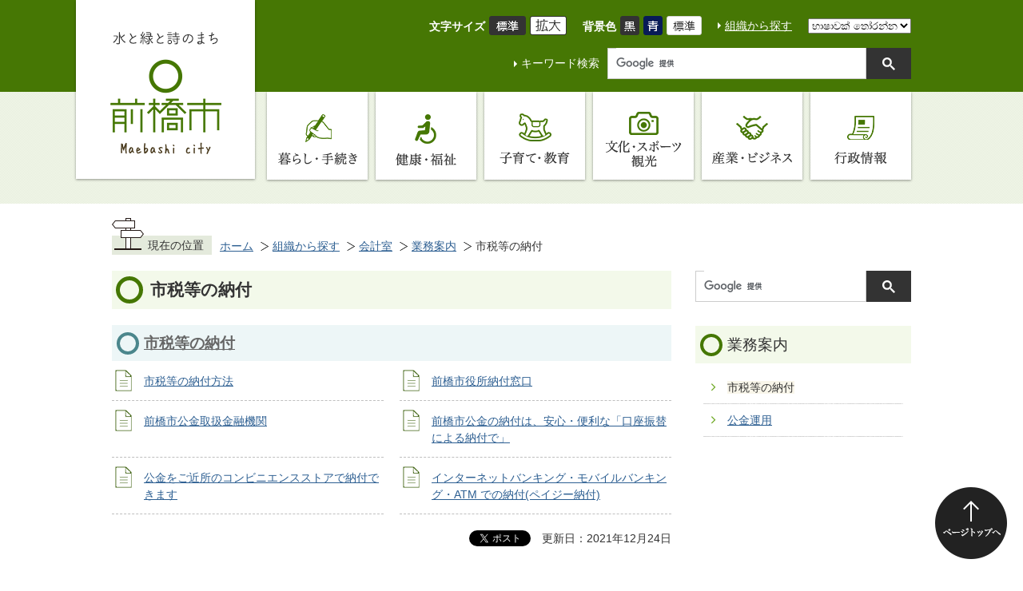

--- FILE ---
content_type: text/html
request_url: https://www.city.maebashi.gunma.jp/soshiki/kaikei/gyomu/1/index.html
body_size: 45062
content:
<!DOCTYPE HTML>
<html lang="ja">
<head>
  <meta charset="utf-8">
                                                                                              

        <meta name="keywords" content="">
<meta name="description" content="">    <meta property="og:title" content="市税等の納付|前橋市">
<meta property="og:type" content="article">
<meta property="og:url" content="https://www.city.maebashi.gunma.jp/soshiki/kaikei/gyomu/1/index.html">
  <meta property="og:image" content="//www.city.maebashi.gunma.jp/theme/base/img_common/ogp_noimage.png" />
    <meta name="viewport" content="width=768, user-scalable=yes" />      <meta name="nsls:timestamp" content="Fri, 24 Dec 2021 08:14:10 GMT">            <title>市税等の納付／前橋市</title>    <link rel="canonical" href="https://www.city.maebashi.gunma.jp/soshiki/kaikei/gyomu/1/index.html">        
                          <link rel="icon" href="//www.city.maebashi.gunma.jp/favicon.ico">
        <link rel="apple-touch-icon" href="//www.city.maebashi.gunma.jp/smartphone.png">
                                                  <link href="//www.city.maebashi.gunma.jp/theme/base/css/sub.css" rel="stylesheet" type="text/css" class="sp-style">              

                                                        <!-- Google Tag Manager -->
<script>(function(w,d,s,l,i){w[l]=w[l]||[];w[l].push({'gtm.start':
new Date().getTime(),event:'gtm.js'});var f=d.getElementsByTagName(s)[0],
j=d.createElement(s),dl=l!='dataLayer'?'&l='+l:'';j.async=true;j.src=
'https://www.googletagmanager.com/gtm.js?id='+i+dl;f.parentNode.insertBefore(j,f);
})(window,document,'script','dataLayer','GTM-N8VNCPH');</script>
<!-- End Google Tag Manager -->
<script src="//www.city.maebashi.gunma.jp/theme/base/js/jquery.js"></script>
<script src="//www.city.maebashi.gunma.jp/theme/base/js/jquery_cookie.js"></script>
<script src="//www.city.maebashi.gunma.jp/theme/base/js/common_lib.js"></script>
<script src="//www.city.maebashi.gunma.jp/theme/base/js/jquery.easing.1.3.js"></script>
<script src="//www.city.maebashi.gunma.jp/theme/base/js/jquery.bxslider.js"></script>
<script src="//www.city.maebashi.gunma.jp/theme/base/js/jquery_dropmenu.js"></script>
<script src="//www.city.maebashi.gunma.jp/theme/base/js/mutual_switching/mutual_switching.js"></script>
<script src="//www.city.maebashi.gunma.jp/theme/base/js/common.js"></script>
<script src='//www.google.com/jsapi'></script>                  <script src="//www.city.maebashi.gunma.jp/theme/base/js/sub.js"></script>
          

      
  <!--[if lt IE 9]>
  <script src="//www.city.maebashi.gunma.jp/theme/base/js/html5shiv-printshiv.min.js"></script>
  <script src="//www.city.maebashi.gunma.jp/theme/base/js/css3-mediaqueries.js"></script>
  <![endif]-->

  <script>
    var cms_api_token="eyJ0eXAiOiJKV1QiLCJhbGciOiJIUzI1NiJ9.eyJjdXN0b21lcl9jb2RlIjoiMTgxMDk5Iiwic2VydmljZV9uYW1lIjoiU01BUlQgQ01TIn0.YXlEzwHu-jwOmHfseDuhSBPorS5ntw__rRagmuhb08Q";
    var cms_api_domain="lg-api.smart-lgov.jp";
    var cms_api_site="";
    var cms_app_version="";
    var cms_app_id="";
    var site_domain = "https://www.city.maebashi.gunma.jp";
    var theme_name = "base";
    var cms_recruit_no = "2";
    var cms_recruit_history_no = "7";
    var cms_recruit_search_item = '[]';
    var is_smartphone = false;  </script>

  
  


</head>
<body>
            
              
                
  
  
  <div id="wrapper" data-ver="2">
    <div id="wrapper-in">
      <div id="wrapper-in2">
        
                          <p id="smartphone" class="jqs-go-to-sp" style="display: none;">
  <a href="https://www.city.maebashi.gunma.jp/soshiki/kaikei/gyomu/1/index.html" class="jqs-go-to-sp">
    <span class="wrap">
      <span class="txt">スマートフォン版を表示</span>
      <span class="ico"></span>
    </span>
  </a>
</p>        
        <div id="header-print">

          <header id="header" class="view-pc">
                          
<p class="to-container"><a href="#container">本文へ</a></p>

<div class="header-subnav-area">
  <div class="in">
        <p id="header-logo"><a href="https://www.city.maebashi.gunma.jp/index.html"><img src="//www.city.maebashi.gunma.jp/theme/base/img_common/pc_header_logo_v2.png" alt="水と緑と詩のまち 前橋市 Maebashi city"></a></p>
        <div class="header-utility">
      <div class="header-utility-top">
        <dl class="header-size" id="header-size">
          <dt class="title"><span>文字サイズ</span></dt>
          <dd class="item">
            <button class="scsize normal">
              <img src="//www.city.maebashi.gunma.jp/theme/base/img_common/headersize_normal_on.png" alt="標準（初期状態）" class="normal-on">
              <img src="//www.city.maebashi.gunma.jp/theme/base/img_common/headersize_normal_off.png" alt="標準に戻す" class="normal-off hide">
            </button>
          </dd>
          <dd class="item2">
            <button class="scsize up">
              <img src="//www.city.maebashi.gunma.jp/theme/base/img_common/headersize_big_off.png" alt="拡大する" class="big-off">
              <img src="//www.city.maebashi.gunma.jp/theme/base/img_common/headersize_big_on.png" alt="拡大（最大状態）" class="big-on hide">
            </button>
          </dd>
        </dl>
        <dl class="header-color" id="header-color">
          <dt class="title"><span>背景色</span></dt>
          <dd class="item"><a href="#" class="sccolor" data-bgcolor="color_black"><img src="//www.city.maebashi.gunma.jp/theme/base/img_common/headercolor_black.png" alt="背景色を黒色にする"></a></dd>
          <dd class="item2"><a href="#" class="sccolor" data-bgcolor="color_blue"><img src="//www.city.maebashi.gunma.jp/theme/base/img_common/headercolor_blue.png" alt="背景色を青色にする"></a></dd>
          <dd class="item3"><a href="#" class="sccolor" data-bgcolor="color_normal"><img src="//www.city.maebashi.gunma.jp/theme/base/img_common/headercolor_normal.png" alt="背景色を元に戻す"></a></dd>
        </dl>
        <p class="header-org"><a href="https://www.city.maebashi.gunma.jp/soshiki/index.html">組織から探す</a></p>
                  
<div class="header-lang" id="google_translate_element">
  <select name="lang" onChange="location.href=value;">
    <option value="#" lang="en">Select Language</option>
    <option value="//translate.google.com/translate?sl=ja&tl=id&u=https://www.city.maebashi.gunma.jp/soshiki/kaikei/gyomu/1/index.html" lang="id">bahasa Indonesia</option>
    <option value="//translate.google.com/translate?sl=ja&tl=si&u=https://www.city.maebashi.gunma.jp/soshiki/kaikei/gyomu/1/index.html" lang="si">සිංහල</option>
    <option value="//translate.google.com/translate?sl=ja&tl=ta&u=https://www.city.maebashi.gunma.jp/soshiki/kaikei/gyomu/1/index.html" lang="ta">தமிழ்</option>
    <option value="//translate.google.com/translate?sl=ja&tl=es&u=https://www.city.maebashi.gunma.jp/soshiki/kaikei/gyomu/1/index.html" lang="es">Español</option>
    <option value="//translate.google.com/translate?sl=ja&tl=tl&u=https://www.city.maebashi.gunma.jp/soshiki/kaikei/gyomu/1/index.html" lang="tl">Tagalog</option>
    <option value="//translate.google.com/translate?sl=ja&tl=ne&u=https://www.city.maebashi.gunma.jp/soshiki/kaikei/gyomu/1/index.html" lang="ne">नेपाली</option>
    <option value="//translate.google.com/translate?sl=ja&tl=vi&u=https://www.city.maebashi.gunma.jp/soshiki/kaikei/gyomu/1/index.html" lang="vi">Tiếng Việt</option>
    <option value="//translate.google.com/translate?sl=ja&tl=pt&u=https://www.city.maebashi.gunma.jp/soshiki/kaikei/gyomu/1/index.html" lang="pt">Português</option>
    <option value="//translate.google.com/translate?sl=ja&tl=en&u=https://www.city.maebashi.gunma.jp/soshiki/kaikei/gyomu/1/index.html" lang="en">English</option>
    <option value="//translate.google.com/translate?sl=ja&tl=ko&u=https://www.city.maebashi.gunma.jp/soshiki/kaikei/gyomu/1/index.html" lang="ko">한국</option>
    <option value="//translate.google.com/translate?sl=ja&tl=zh-CN&u=https://www.city.maebashi.gunma.jp/soshiki/kaikei/gyomu/1/index.html" lang="zh-CN">中文（简体字）</option>
    <option value="//translate.google.com/translate?sl=ja&tl=zh-TW&u=https://www.city.maebashi.gunma.jp/soshiki/kaikei/gyomu/1/index.html" lang="zh-TW">中文（繁体字）</option>
    <option value="//translate.google.com/translate?sl=ja&tl=fr&u=https://www.city.maebashi.gunma.jp/soshiki/kaikei/gyomu/1/index.html" lang="fr">Français</option>
    <option value="//translate.google.com/translate?sl=ja&tl=uk&u=https://www.city.maebashi.gunma.jp/soshiki/kaikei/gyomu/1/index.html" lang="uk">українська</option>
    <hr>
    <option translate="no" value="https://www.city.maebashi.gunma.jp/soshiki/kaikei/gyomu/1/index.html">日本語</option>
  </select>
</div>              </div>
      <div class="header-utility-bottom">
        <dl class="header-search">
          <dt>キーワード検索</dt>
          <dd>
                          




                          
                
                  
                  
                                      <div class="gcse-searchbox-only" data-resultsurl="//www.city.maebashi.gunma.jp/result.html" data-enableAutoComplete="true"></div>
  
                              </dd>
        </dl>
      </div>
    </div>
  </div>
</div>                                      
<script>
$(function() {
  $('.headerNaviDynBlock').each(function() {
    var block = $(this);
    var list = block.find('.headerNaviDynList');
    block.css('display', 'none');

    var url = block.attr('url');
    if (!url) {
      url = block.attr('data-url');
      if (!url) {
        return;
      }
    }

    $.getJSON(url, function(json) {
      var templateOrig = block.find('.headerNaviPageTemplate');
      if (templateOrig.length == 0) {
        return;
      }
      var template = templateOrig.clone().removeClass('headerNaviPageTemplate').addClass('pageEntity').css('display', '');
      block.find('.pageEntity').remove();
      var count = 0;
      for (var j=0; j<json.length; j++) {
        var item = json[j];
        if (item.is_category_index && item.child_pages_count == 0) {
          continue;
        }
        var entity = template.clone();
        entity.find('.pageLink').attr('href', item.url).text(item.page_name);
        entity.find('.pageDescription').text(item.description);
        list.append(entity);
        count++;
      }
      if (count > 0) {
        block.css('display', '');
      }
      templateOrig.remove();
    });
  });
});
</script>

<nav id="header-nav">
  <div class="in">
    <ul class="list clearfix">
      <li class="nav1">
        <a class="title" href="https://www.city.maebashi.gunma.jp/kurashi_tetsuzuki/index.html"><span>暮らし・手続き</span></a>
                <div class="headerNaviDynBlock" data-url="//www.city.maebashi.gunma.jp/kurashi_tetsuzuki/index.tree.json">
          <div class="dropmenu">
            <ul class="list2 clearfix headerNaviDynList">
              <li class="headerNaviPageTemplate"><a class="pageLink"></a></li>
            </ul>
          </div>
        </div>
              </li>
      <li class="nav2">
        <a href="https://www.city.maebashi.gunma.jp/kenko_fukushi/index.html"><span>健康・福祉</span></a>
                <div class="headerNaviDynBlock" data-url="//www.city.maebashi.gunma.jp/kenko_fukushi/index.tree.json">
          <div class="dropmenu">
            <ul class="list2 clearfix headerNaviDynList">
              <li class="headerNaviPageTemplate"><a class="pageLink"></a></li>
            </ul>
          </div>
        </div>
              </li>
      <li class="nav3">
        <a href="https://www.city.maebashi.gunma.jp/kosodate_kyoiku/index.html"><span>子育て・教育</span></a>
                <div class="headerNaviDynBlock" data-url="//www.city.maebashi.gunma.jp/kosodate_kyoiku/index.tree.json">
          <div class="dropmenu">
            <ul class="list2 clearfix headerNaviDynList">
              <li class="headerNaviPageTemplate"><a class="pageLink"></a></li>
            </ul>
          </div>
        </div>
              </li>
      <li class="nav4">
        <a href="https://www.city.maebashi.gunma.jp/bunka_sports_kanko/index.html"><span>文化・スポーツ・観光</span></a>
                <div class="headerNaviDynBlock" data-url="//www.city.maebashi.gunma.jp/bunka_sports_kanko/index.tree.json">
          <div class="dropmenu">
            <ul class="list2 clearfix headerNaviDynList">
              <li class="headerNaviPageTemplate"><a class="pageLink"></a></li>
            </ul>
          </div>
        </div>
              </li>
      <li class="nav5">
        <a href="https://www.city.maebashi.gunma.jp/sangyo_business/index.html"><span>産業・ビジネス</span></a>
                <div class="headerNaviDynBlock" data-url="//www.city.maebashi.gunma.jp/sangyo_business/index.tree.json">
          <div class="dropmenu">
            <ul class="list2 clearfix headerNaviDynList">
              <li class="headerNaviPageTemplate"><a class="pageLink"></a></li>
            </ul>
          </div>
        </div>
              </li>
      <li class="nav6">
        <a href="https://www.city.maebashi.gunma.jp/gyosei/index.html"><span>行政情報</span></a>
                <div class="headerNaviDynBlock" data-url="//www.city.maebashi.gunma.jp/gyosei/index.tree.json">
          <div class="dropmenu">
            <ul class="list2 clearfix headerNaviDynList">
              <li class="headerNaviPageTemplate"><a class="pageLink"></a></li>
            </ul>
          </div>
        </div>
              </li>
    </ul>
  </div>
</nav>                      </header>

          <header id="sp-header" class="view-sp">
                          <div class="box clearfix">
  <p id="sp-header-logo"><a href="https://www.city.maebashi.gunma.jp/index.html"><img src="//www.city.maebashi.gunma.jp/theme/base/img_common/sp_header_logo.png" alt="水と緑と詩のまち 前橋市 Maebashi city"></a></p>
  <nav id="sp-header-nav" class="clearfix">
    <div class="menu-btn-area clearfix">
    <p class="menu-btn-menu"><a href="#"><img src="//www.city.maebashi.gunma.jp/theme/base/img_common/menu_btn_menu.png" alt="Menu"></a></p>
    </div>
  </nav>
</div>
<div class="modal-menu-bg"></div>
<div class="modal-menu">
  <div class="in">
            
<div class="header-lang" id="google_translate_element-sp">
  <select name="lang" onChange="location.href=value;">
    <option value="#" lang="en">Select Language</option>
    <option value="//translate.google.com/translate?sl=ja&tl=id&u=https://www.city.maebashi.gunma.jp/soshiki/kaikei/gyomu/1/index.html" lang="id">bahasa Indonesia</option>
    <option value="//translate.google.com/translate?sl=ja&tl=si&u=https://www.city.maebashi.gunma.jp/soshiki/kaikei/gyomu/1/index.html" lang="si">සිංහල</option>
    <option value="//translate.google.com/translate?sl=ja&tl=ta&u=https://www.city.maebashi.gunma.jp/soshiki/kaikei/gyomu/1/index.html" lang="ta">தமிழ்</option>
    <option value="//translate.google.com/translate?sl=ja&tl=es&u=https://www.city.maebashi.gunma.jp/soshiki/kaikei/gyomu/1/index.html" lang="es">Español</option>
    <option value="//translate.google.com/translate?sl=ja&tl=tl&u=https://www.city.maebashi.gunma.jp/soshiki/kaikei/gyomu/1/index.html" lang="tl">Tagalog</option>
    <option value="//translate.google.com/translate?sl=ja&tl=ne&u=https://www.city.maebashi.gunma.jp/soshiki/kaikei/gyomu/1/index.html" lang="ne">नेपाली</option>
    <option value="//translate.google.com/translate?sl=ja&tl=vi&u=https://www.city.maebashi.gunma.jp/soshiki/kaikei/gyomu/1/index.html" lang="vi">Tiếng Việt</option>
    <option value="//translate.google.com/translate?sl=ja&tl=pt&u=https://www.city.maebashi.gunma.jp/soshiki/kaikei/gyomu/1/index.html" lang="pt">Português</option>
    <option value="//translate.google.com/translate?sl=ja&tl=en&u=https://www.city.maebashi.gunma.jp/soshiki/kaikei/gyomu/1/index.html" lang="en">English</option>
    <option value="//translate.google.com/translate?sl=ja&tl=ko&u=https://www.city.maebashi.gunma.jp/soshiki/kaikei/gyomu/1/index.html" lang="ko">한국</option>
    <option value="//translate.google.com/translate?sl=ja&tl=zh-CN&u=https://www.city.maebashi.gunma.jp/soshiki/kaikei/gyomu/1/index.html" lang="zh-CN">中文（简体字）</option>
    <option value="//translate.google.com/translate?sl=ja&tl=zh-TW&u=https://www.city.maebashi.gunma.jp/soshiki/kaikei/gyomu/1/index.html" lang="zh-TW">中文（繁体字）</option>
    <option value="//translate.google.com/translate?sl=ja&tl=fr&u=https://www.city.maebashi.gunma.jp/soshiki/kaikei/gyomu/1/index.html" lang="fr">Français</option>
    <option value="//translate.google.com/translate?sl=ja&tl=uk&u=https://www.city.maebashi.gunma.jp/soshiki/kaikei/gyomu/1/index.html" lang="uk">українська</option>
    <hr>
    <option translate="no" value="https://www.city.maebashi.gunma.jp/soshiki/kaikei/gyomu/1/index.html">日本語</option>
  </select>
</div>        <div class="modal-menu-search">
              




                          
                
                  
                  
                                      <div class="gcse-searchbox-only" data-resultsurl="//www.city.maebashi.gunma.jp/result.html" data-enableAutoComplete="true"></div>
  
                  </div>
    <ul class="list">
      <li class="nav1"><a class="title" href="https://www.city.maebashi.gunma.jp/kurashi_tetsuzuki/index.html"><img src="//www.city.maebashi.gunma.jp/theme/base/img_common/sp_header_nav01.png" alt="暮らし・手続き"></a></li>
      <li class="nav1"><a class="title" href="https://www.city.maebashi.gunma.jp/kenko_fukushi/index.html"><img src="//www.city.maebashi.gunma.jp/theme/base/img_common/sp_header_nav02.png" alt="健康・福祉"></a></li>
      <li class="nav1"><a class="title" href="https://www.city.maebashi.gunma.jp/kosodate_kyoiku/index.html"><img src="//www.city.maebashi.gunma.jp/theme/base/img_common/sp_header_nav03.png" alt="子育て・教育"></a></li>
      <li class="nav1"><a class="title" href="https://www.city.maebashi.gunma.jp/bunka_sports_kanko/index.html"><img src="//www.city.maebashi.gunma.jp/theme/base/img_common/sp_header_nav04.png" alt="文化・スポーツ 観光"></a></li>
      <li class="nav1"><a class="title" href="https://www.city.maebashi.gunma.jp/sangyo_business/index.html"><img src="//www.city.maebashi.gunma.jp/theme/base/img_common/sp_header_nav05.png" alt="産業・ビジネス"></a></li>
      <li class="nav1"><a class="title" href="https://www.city.maebashi.gunma.jp/gyosei/index.html"><img src="//www.city.maebashi.gunma.jp/theme/base/img_common/sp_header_nav06.png" alt="行政情報"></a></li>
    </ul>
    <ul class="link">
      <li class="jqs-go-to-pc"><a href="https://www.city.maebashi.gunma.jp/soshiki/kaikei/gyomu/1/index.html" class="jqs-go-to-pc">PC版を表示</a></li>
      <li><a href="https://www.city.maebashi.gunma.jp/soshiki/index.html">組織から探す</a></li>
    </ul>
    <p class="modal-menu-close">
      <span><img src="//www.city.maebashi.gunma.jp/theme/base/img_common/modal_menu_close.png" alt="Close"></span>
    </p>
  </div>
</div>                      </header>

        </div>

        <dl id="pankuzu" class="clearfix view-pc">
          <dt class="title">現在の位置</dt>
          <dd class="in">
            

<ul class="list">
              <li><a href="https://www.city.maebashi.gunma.jp/index.html">ホーム</a></li>
                  <li class="icon"><a href="https://www.city.maebashi.gunma.jp/soshiki/index.html">組織から探す</a></li>
                  <li class="icon"><a href="https://www.city.maebashi.gunma.jp/soshiki/kaikei/index.html">会計室</a></li>
                  <li class="icon"><a href="https://www.city.maebashi.gunma.jp/soshiki/kaikei/gyomu/index.html">業務案内</a></li>
            <li class="icon"><span>市税等の納付</span></li>
  </ul>
          </dd>
        </dl>

        <section id="container">
          <div id="container-in" class="clearfix">

            <article id="contents" role="main">

                                
      <h1 class="title"><span class="bg"><span class="bg2">市税等の納付</span></span></h1>
                  
              <div id="contents-in">      
        

            <!-- 「フリー編集エリア」 -->
                        
              

    
                
                
              








                        





  
              











  
              
  
            







          

                                          

    
    
  

    
                      
                                                                                                                      <div class="level2col1-mixed">
                        <div class="col clearfix">                                        <div class="box">
                    <h2 class="head-title" id="list_page_no_642"><span class="bg"><span class="bg2">
                    <a href="https://www.city.maebashi.gunma.jp/soshiki/kaikei/gyomu/1/1/index.html">市税等の納付</a>
                    </span></span></h2>
                                          <ul class="list clearfix">
                                                                        <li class="page">
                            <a href="https://www.city.maebashi.gunma.jp/soshiki/kaikei/gyomu/1/1/4546.html">市税等の納付方法</a>
                            

                                                    </li>
                                                                                                <li class="page">
                            <a href="https://www.city.maebashi.gunma.jp/soshiki/kaikei/gyomu/1/1/4545.html">前橋市役所納付窓口</a>
                            

                                                    </li>
                                                                                                <li class="page">
                            <a href="https://www.city.maebashi.gunma.jp/soshiki/kaikei/gyomu/1/1/4544.html">前橋市公金取扱金融機関</a>
                            

                                                    </li>
                                                                                                <li class="page">
                            <a href="https://www.city.maebashi.gunma.jp/soshiki/kaikei/gyomu/1/1/4543.html">前橋市公金の納付は、安心・便利な「口座振替による納付で」</a>
                            

                                                    </li>
                                                                                                <li class="page">
                            <a href="https://www.city.maebashi.gunma.jp/soshiki/kaikei/gyomu/1/1/4542.html">公金をご近所のコンビニエンスストアで納付できます</a>
                            

                                                    </li>
                                                                                                <li class="page">
                            <a href="https://www.city.maebashi.gunma.jp/soshiki/kaikei/gyomu/1/1/4547.html">インターネットバンキング・モバイルバンキング・ATM での納付(ペイジー納付)</a>
                            

                                                    </li>
                                                                    </ul>
                                      </div>
                                                                   </div>                                  </div>
                                          
          
        
        
      
    
  

            <!-- 「フリー編集エリア」 -->
                        
        

            
              
                                                                  <!-- 「お問い合わせ先」 -->
                                                        
                    
                     <!-- pdfダウンロード -->

                  
  


                  
                
                <div id="social-update-area">
                                                <div id="social">
        <div class="clearfix in">

          <script>
            $(document).ready(function () {
              $('.fb-like').attr('data-href', location.href);
              $('.fb-share-button').attr('data-href', location.href);
            });
          </script>

          <!-- Twitter -->
          <script>!function(d,s,id){var js,fjs=d.getElementsByTagName(s)[0],p=/^http:/.test(d.location)?'http':'https';if(!d.getElementById(id)){js=d.createElement(s);js.id=id;js.src=p+'://platform.twitter.com/widgets.js';fjs.parentNode.insertBefore(js,fjs);}}(document, 'script', 'twitter-wjs');</script>

          <!-- FaceBook -->
          <div id="fb-root"></div>
          <script>
            (function(d, s, id) {
              var js, fjs = d.getElementsByTagName(s)[0];
              if (d.getElementById(id)) return;
              js = d.createElement(s); js.id = id;
              js.src = "//connect.facebook.net/ja_JP/sdk.js#xfbml=1&version=v2.8";
              fjs.parentNode.insertBefore(js, fjs);
            } (document, 'script', 'facebook-jssdk'));
          </script>

          <ul id="sns-list" class="list">
                        <li><div class="fb-like" data-href="" data-layout="button" data-action="like" data-size="small" data-show-faces="true" data-share="true"></div></li>
                                                            <li><div><a href="https://twitter.com/share" class="twitter-share-button">Tweet</a></div></li>
            <li class="view-sp">
              <span>
                <script src="//media.line.me/js/line-button.js?v=20140411" ></script>
                <script>
                  new media_line_me.LineButton({"pc":true,"lang":"ja","type":"a"});
                </script>
              </span>
            </li>
          </ul>

        </div>
      </div>
                                          

  
                
            
            
                     
        <p class="update">更新日：2021年12月24日</p>

  
                </div>

              <!-- //#contents-in  -->
              </div>
            <!-- //#contents  -->
            </article>

                                                                                                        
              
                <nav id="side-nav">

  <div class="side-nav-search">
          




                          
                
                  
                  
                                      <div class="gcse-searchbox-only" data-resultsurl="//www.city.maebashi.gunma.jp/result.html" data-enableAutoComplete="true"></div>
  
              </div>

        <section class="side-nav-list">
            
    <script>
  function cmsDynDateFormat(date, format) {
    var jpWeek = ['日', '月', '火', '水', '木', '金', '土'];
    return format.replace('%Y', date.getFullYear()).replace('%m', ('0' + (date.getMonth() + 1)).slice(-2)).replace('%d', ('0' + date.getDate()).slice(-2)).replace('%a', jpWeek[date.getDay()])
        .replace('%H', ('0' + date.getHours()).slice(-2)).replace('%M', ('0' + date.getMinutes()).slice(-2)).replace('%S', ('0' + date.getSeconds()).slice(-2));
  }
  function cmsDynExecuteGetPageList() {
    var outerBlocks = $('.pageListDynBlock');
    outerBlocks.each(function() {
      var block = $(this);
      block.find('.pageListExists').css('display', 'none');
      block.find('.pageListNotExists').css('display', 'none');

      var url = block.attr('data-url');

      var cond = {};

      cond.limit = parseInt(block.attr('data-limit'));
      cond.showIndex = parseInt(block.attr('data-show-index'));
      cond.showMobile = parseInt(block.attr('data-show-mobile'));
      dateBegin = block.attr('data-date-begin');
      dateSpan = block.attr('data-date-span');

      cond.curPageNo = block.attr('data-current-page-no');
      cond.dirClass = block.attr('data-dir-class');
      cond.pageClass = block.attr('data-page-class');

      cond.timeBegin = 0;
      if (dateBegin) {
        cond.timeBegin = new Date(dateBegin);
      } else if (dateSpan) {
        cond.timeBegin = Date.now() - dateSpan * 86400000;
      }
      var recentSpan = block.attr('data-recent-span');
      cond.recentBegin = 0;
      if (recentSpan) {
        cond.recentBegin = Date.now() - recentSpan * 86400000;
      }
      cond.dateFormat = block.attr('data-date-format');
      if (!cond.dateFormat) {
        cond.dateFormat = '%Y/%m/%d %H:%M:%S';
      }
      cond.joinGrue = block.attr('data-join-grue');
      if (!cond.joinGrue) {
        cond.joinGrue = ' , ';
      }
      cond.eventDateFormat = block.attr('data-event-date-format');
      if (!cond.eventDateFormat) {
        cond.eventDateFormat = cond.dateFormat;
      }
      cond.eventType = block.attr('data-event-type');
      cond.eventField = block.attr('data-event-field');
      cond.eventArea = block.attr('data-event-area');
      eventDateSpan = block.attr('data-event-date-span');
      cond.eventTimeEnd = 0;
      if (eventDateSpan) {
        cond.eventTimeEnd = Date.now() + eventDateSpan * 86400000;
      }

      // タグ
      cond.tagDisplay = block.attr('data-show-tags');
      cond.tagPosition = block.attr('data-tags-position');
      cond.tagFilterTargets = block.attr('data-tag-filter-targets');

      $.getJSON(url, function(json) {
        cmsDynApplyPageListJson(block, json, cond);
      }).fail(function(jqxhr, textStatus, error) {
        block.css('display', 'none');
      });
    });
  }
  function cmsDynApplyPageListJson(block, json, cond) {
    var now = Date.now();
    var list = block.find('.pageListBlock');
    var template = list.find('.pageEntity:first').clone();
    list.find('.pageEntity').remove();

    var count = 0;

    for (var i = 0; i < json.length; i++) {
      var item = json[i];
      var itemDate = new Date(item.publish_datetime);

      if (!cond.showIndex && item.is_category_index) {
        continue;
      }
      if (!cond.showMobile && item.is_keitai_page) {
        continue;
      }
      if (cond.timeBegin && itemDate.getTime() < cond.timeBegin) {
        continue;
      }

      // タグによる絞込み
      if ('tag' in item && item.tag && cond.tagFilterTargets != null) {
        var filteringNos = (!isNaN(cond.tagFilterTargets)) ? [cond.tagFilterTargets] : cond.tagFilterTargets.split(/,|\s/);
        var isTarget = false;
        item.tag.forEach(function(tagItem, idx) {
          if (filteringNos.indexOf(tagItem.tag_no + "") >= 0) {
            isTarget = true;
          }
        });
        if (!isTarget) {
          continue;
        }
      }

      var entity = template.clone();
      if ('event' in item && item['event']) {
        var pageEvent = item['event'];
        if (cond.eventType && cond.eventType != pageEvent.event_type_name) {
          continue;
        }
        if (cond.eventField && $.inArray(cond.eventField, pageEvent.event_fields) < 0) {
          continue;
        }
        if (cond.eventArea && $.inArray(cond.eventArea, pageEvent.event_area) < 0) {
          continue;
        }

        var eventDateString = '';
        if (cond.eventTimeEnd) {
          if (pageEvent.event_date_type_id == 0) {
            var startDatetime = pageEvent.event_start_datetime ? new Date(pageEvent.event_start_datetime) : false;
            var endDatetime = pageEvent.event_end_datetime ? new Date(pageEvent.event_end_datetime) : false;
            if (startDatetime && endDatetime) {
              if (startDatetime.getTime() > cond.eventTimeEnd || endDatetime.getTime() <= now) {
                continue;
              }
              eventDateString = cmsDynDateFormat(startDatetime, cond.eventDateFormat) + '～' + cmsDynDateFormat(endDatetime, cond.eventDateFormat);
            } else if (startDatetime) {
              if (startDatetime.getTime() > cond.eventTimeEnd) {
                continue;
              }
            } else {
              if (endDatetime.getTime() <= now) {
                continue;
              }
              eventDateString = '～' + cmsDynDateFormat(endDatetime, cond.eventDateFormat);
            }
          } else if (pageEvent.event_date_type_id == 1) {
            var filteredDates = $.grep(pageEvent.event_dates, function(value, index) {
              var eventTime1 = new Date(value[0]+'T00:00:00+09:00').getTime();
              var eventTime2 = new Date(value[1]+'T23:59:59+09:00').getTime();
              return (eventTime1 <= cond.eventTimeEnd && eventTime2 >= now);
            });
            if (filteredDates.length == 0) {
              continue;
            }
          }
        }
        if (pageEvent.event_place) {
          entity.find('.pageEventPlaceExists').css('display', '');
          entity.find('.pageEventPlace').text(pageEvent.event_place);
        } else {
          entity.find('.pageEventPlaceExists').css('display', 'none');
          entity.find('.pageEventPlace').text('');
        }
        if (pageEvent.event_date_supplement) {
          entity.find('.pageEventDateExists').css('display', '');
          entity.find('.pageEventDate').text(pageEvent.event_date_supplement);
        } else if (eventDateString.length > 0) {
          entity.find('.pageEventDateExists').css('display', '');
          entity.find('.pageEventDate').text(eventDateString);
        } else {
          entity.find('.pageEventDateExists').css('display', 'none');
          entity.find('.pageEventDate').text('');
        }

        if (pageEvent.event_type_name) {
          entity.find('.pageEventTypeExists').css('display', '');
          entity.find('.pageEventType').text(pageEvent.event_type_name);
        } else {
          entity.find('.pageEventTypeExists').css('display', 'none');
          entity.find('.pageEventType').text('');
        }
        if (pageEvent.event_fields && pageEvent.event_fields.length > 0) {
          entity.find('.pageEventFieldsExists').css('display', '');
          entity.find('.pageEventFields').text(pageEvent.event_fields.join(cond.joinGrue));
        } else {
          entity.find('.pageEventFieldsExists').css('display', 'none');
          entity.find('.pageEventFields').text('');
        }
        if (pageEvent.event_area && pageEvent.event_area.length > 0) {
          entity.find('.pageEventAreaExists').css('display', '');
          entity.find('.pageEventArea').text(pageEvent.event_area.join(cond.joinGrue));
        } else {
          entity.find('.pageEventAreaExists').css('display', 'none');
          entity.find('.pageEventArea').text('');
        }
        entity.find('.pageEventExists').css('display', '');
      } else {
        entity.find('.pageEventExists').css('display', 'none');
      }

      entity.find('.pageDate').each(function() {
        var dateString = cmsDynDateFormat(itemDate, cond.dateFormat);
        $(this).text(dateString);
      });
      var pageLink = entity.find('a.pageLink');
      if (cond.curPageNo == item.page_no) {
        pageLink.removeAttr('href').removeAttr('page_no').css('display', 'none');
        pageLink.parent().append('<span class="pageNoLink">' + item.page_name + '</span>');
      } else {
        pageLink.attr('page_no', item.page_no).attr('href', item.url).text(item.page_name);
        pageLink.find('.pageNoLink').remove();
      }

      entity.find('.pageDescription').text(item.description);

      if ('thumbnail_image' in item && item.thumbnail_image) {
        entity.find('.pageThumbnail').append($('<img>', {src: item.thumbnail_image, alt: ""}));
      } else {
        entity.find('.pageThumbnail').remove();
      }

      if (cond.recentBegin && itemDate.getTime() >= cond.recentBegin) {
        entity.find('.pageRecent').css('display', '');
      } else {
        entity.find('.pageRecent').css('display', 'none');
      }

      // タグ付与
      if ('tag' in item && item.tag) {
        if (item.tag.length > 0) {
          var DEFINE_CLASS_NAME_WHEN_TAG_TYPE_IMAGE = 'tag-type-image';
          var DEFINE_CLASS_NAME_WHEN_TAG_TYPE_TEXT = 'tag-type-text';
          var DEFINE_CLASS_NAME_WHEN_TAG_POSITION_BEFORE = 'tag-pos-before';
          var DEFINE_CLASS_NAME_WHEN_TAG_POSITION_AFTER = 'tag-pos-after';
          var DEFINE_CLASS_NAME_TAG_BLOCK = 'tags';
          var DEFINE_CLASS_NAME_TAG = 'tag';
          var DEFINE_CLASS_NAME_TAG_INNER = 'tag-bg';

          // タグの表示位置を判定
          var tagPositionClassName = (cond.tagPosition == 1) ? DEFINE_CLASS_NAME_WHEN_TAG_POSITION_BEFORE : DEFINE_CLASS_NAME_WHEN_TAG_POSITION_AFTER;

          // タグ出力の外枠を生成
          var tagListWrapperHtml = $('<span>', {
            class: [DEFINE_CLASS_NAME_TAG_BLOCK, tagPositionClassName].join(' ')
          });

          item.tag.forEach(function(tagItem, idx) {
            // タグの中身を設定
            var tagBody;
            if (tagItem.image_file_name != null && tagItem.image_file_name != "") {
              // 画像
              tagBody = $('<span>', {
                class: DEFINE_CLASS_NAME_TAG + tagItem.tag_no,
              }).append($('<img>', {
                class: [DEFINE_CLASS_NAME_TAG_INNER, DEFINE_CLASS_NAME_WHEN_TAG_TYPE_IMAGE].join(' '),
                src: tagItem.image_url,
                alt: tagItem.tag_name
              }));
            } else {
              // テキスト
              tagBody = $('<span>', {
                class: DEFINE_CLASS_NAME_TAG + tagItem.tag_no,
              }).append($('<span>', {
                class: [DEFINE_CLASS_NAME_TAG_INNER, DEFINE_CLASS_NAME_WHEN_TAG_TYPE_TEXT].join(' '),
                text: tagItem.tag_name
              }));
            }
            tagListWrapperHtml.append(tagBody);
          });

          // 出力
          if (cond.tagDisplay == 1) {
            if (tagPositionClassName === DEFINE_CLASS_NAME_WHEN_TAG_POSITION_BEFORE) {
              entity.find('a.pageLink').before(tagListWrapperHtml);
            } else {
              entity.find('a.pageLink').after(tagListWrapperHtml);
            }
          }
        }
      }

      var removeClasses = [];
      var appendClasses = [];
      if (item.is_category_index) {
        appendClasses = cond.dirClass ? cond.dirClass.split(' ') : [];
        removeClasses = cond.pageClass ? cond.pageClass.split(' ') : [];
      } else {
        removeClasses = cond.dirClass ? cond.dirClass.split(' ') : [];
        appendClasses = cond.pageClass ? cond.pageClass.split(' ') : [];
      }
      $.each(removeClasses, function(idx, val){
        entity.removeClass(val);
      });
      $.each(appendClasses, function(idx, val){
        entity.addClass(val);
      });

      entity.css('display', '');
      list.append(entity);
      count++;
      if (cond.limit && count >= cond.limit) {
        break;
      }
    }
    if (count) {
      block.css('display', '');
      block.find('.pageListExists').css('display', '');
      block.find('.pageListNotExists').css('display', 'none');
    } else {
      block.css('display', '');
      block.find('.pageListExists').css('display', 'none');
      block.find('.pageListNotExists').css('display', '');
    }
  };
</script>

<script>
$(function() {
  cmsDynExecuteGetPageList();
});
</script>


    
  <div class="pageListDynBlock" data-url="//www.city.maebashi.gunma.jp/soshiki/kaikei/gyomu/index.tree.json"
   data-show-shortcut="1" data-show-index="1"
   data-current-page-no="138">
    <dl class="pageListExists">
      <dt class="title">
        <span class="bg"><span class="bg2"><a href="//www.city.maebashi.gunma.jp/soshiki/kaikei/gyomu/index.html">業務案内</a></span></span>
      </dt>
      <dd class="in">
        <ul class="list clearfix pageListBlock">
          <li class="pageEntity" style="display:none;">
            <a class="pageLink"></a>
          </li>
        </ul>
      </dd>
    </dl>
  </div>
    </section>
  
       
  
</nav>                  
          <!-- //#container-in  -->
          </div>
        <!-- //#container  -->
        </section>

                  <section class="kokoku-area adBannerDynBlock" data-url="//www.city.maebashi.gunma.jp/banner/index.tree.json">
  <h2 class="title">有料広告欄</h2>
  <div class="in">
    <ul class="list adBannerDynList">
      <li class="adBannerPageTemplate"><a class="pageLink pageThumb"></a></li>
    </ul>
    <p><a href="https://www.city.maebashi.gunma.jp/soshiki/seisaku/kohobrand/gyomu/6/3363.html">広告について</a></p>
  </div>
</section>        
                  <div id="footer-print">
  <footer id="footer">
    <p id="season">
      <img src="//www.city.maebashi.gunma.jp/theme/base/img_common/footer_img_winter.png" alt="" class="img-winter">
      <img src="//www.city.maebashi.gunma.jp/theme/base/img_common/footer_img_spring.png" alt="" class="img-spring">
      <img src="//www.city.maebashi.gunma.jp/theme/base/img_common/footer_img_summer.png" alt="" class="img-summer">
      <img src="//www.city.maebashi.gunma.jp/theme/base/img_common/fotter_img_autumn.png" alt="" class="img-autumn">
    </p>
    <div class="in">
      <div class="box">
        <p id="pagetop">
          <a href="#wrapper" class="scroll">
            <img src="//www.city.maebashi.gunma.jp/theme/base/img_common/pc_footer_pagetop.png" alt="" class="view-pc">
            <img src="//www.city.maebashi.gunma.jp/theme/base/img_common/sp_footer_pagetop.png" alt="" class="view-sp">
            <span class="visually-hidden">ページトップへ</span>
          </a>
        </p>
        <div id="footer-nav">
          <ul>
            <li><a href="https://www.city.maebashi.gunma.jp/site/14135.html">ホームページについて</a></li>
            <li><a href="https://www.city.maebashi.gunma.jp/site/15848.html">リンク</a></li>
            <li><a href="https://www.city.maebashi.gunma.jp/site/14135.html">著作権</a></li>
            <li class="sp-nl"><a href="https://www.city.maebashi.gunma.jp/site/14135.html">免責事項</a></li>
            <li><a href="https://www.city.maebashi.gunma.jp/site/14134.html">プライバシーポリシー</a></li>
          </ul>
        </div>
        <dl id="footer-info">
          <dt>
            <img src="//www.city.maebashi.gunma.jp/theme/base/img_common/pc_footer_logo.png" alt="" class="view-pc">
            <img src="//www.city.maebashi.gunma.jp/theme/base/img_common/sp_footer_logo.png" alt="" class="view-sp">
            <span class="visually-hidden">前橋市 Maebashi city</span>
          </dt>
          <dd>〒371-8601 群馬県前橋市<br class="br-sp">大手町二丁目12番1号<br>
            受付時間：平日 午前9時から午後5時（一部を除く）<br>
            電話（代表） 027-224-1111 ファクス 027-224-3003</dd>
          <dd>
            <ul>
              <li>
                <a href="https://www.city.maebashi.gunma.jp/soshiki/15849.html">
                  <img src="//www.city.maebashi.gunma.jp/theme/base/img_common/pc_footer_renraku.png" alt="" class="view-pc">
                  <img src="//www.city.maebashi.gunma.jp/theme/base/img_common/sp_footer_renraku.png" alt="" class="view-sp">
                  <span class="visually-hidden">各課への連絡先一覧</span>
                </a>
              </li>
              <li>
                <a href="https://www.city.maebashi.gunma.jp/gyosei/8/2/13384.html">
                  <img src="//www.city.maebashi.gunma.jp/theme/base/img_common/pc_footer_access.png" alt="" class="view-pc">
                  <img src="//www.city.maebashi.gunma.jp/theme/base/img_common/sp_footer_access.png" alt="" class="view-sp">
                  <span class="visually-hidden">市役所へのアクセス</span>
                </a>
              </li>
            </ul>
          </dd>
        </dl>
      </div>
      <p class="copyright" lang="en">&copy; 2018 City of Maebashi</p>
    </div>
  </footer>
</div>
        
      <!-- //#wrapper-in2  -->
      </div>
    <!-- //#wrapper-in  -->
    </div>
  <!-- //#wrapper  -->
  </div>

    <script src="//www.city.maebashi.gunma.jp/theme/base/js/external.js"></script>
  <script src="https://translate.google.com/translate_a/element.js?cb=googleTranslateElementInit"></script>
  <script type="text/javascript">
    (function() {
     var da = document.createElement('script');
     da.type = 'text/javascript'; da.async = true;
     if ('https:' == document.location.protocol) {
     da.src =  'https://rsv.dga.jp/s/maebashi/search_tool_n3.js';
     } else {
     da.src =  'http://cache.dga.jp/s/maebashi/search_tool_n3.js';
     }
     var sc  = document.getElementsByTagName('script')[0];
     sc.parentNode.insertBefore(da, sc);
     })();
  </script>
        </body>
</html>